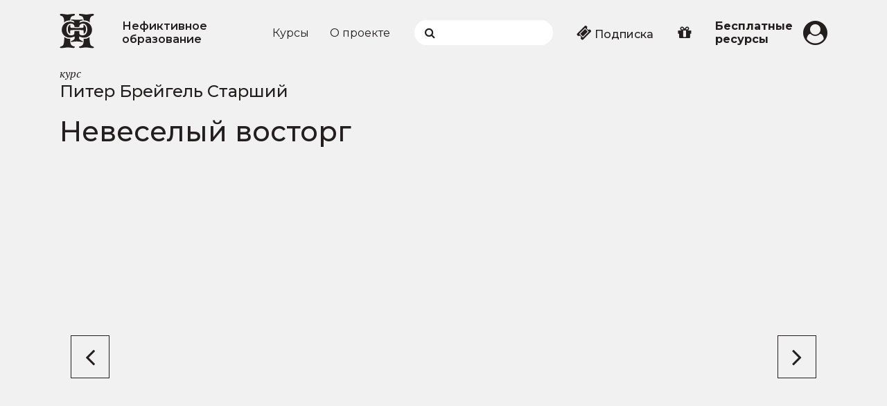

--- FILE ---
content_type: text/html; charset=utf-8
request_url: https://nefiktivnoe.ru/video/piter-breygel-starshiy/neveselyy-vostorg
body_size: 8697
content:
<!DOCTYPE html>
<html 
  xmlns:content="http://purl.org/rss/1.0/modules/content/"
  xmlns:dc="http://purl.org/dc/terms/"
  xmlns:foaf="http://xmlns.com/foaf/0.1/"
  xmlns:rdfs="http://www.w3.org/2000/01/rdf-schema#"
  xmlns:sioc="http://rdfs.org/sioc/ns#"
  xmlns:sioct="http://rdfs.org/sioc/types#"
  xmlns:skos="http://www.w3.org/2004/02/skos/core#"
  xmlns:xsd="http://www.w3.org/2001/XMLSchema#">
<head lang="ru">
	<link rel="profile" href="http://www.w3.org/1999/xhtml/vocab" />
	<meta charset="utf-8">
	<meta name="viewport" content="width=device-width,initial-scale=1">
	<meta http-equiv="X-UA-Compatible" content="IE=edge" />
	<meta name="msapplication-TileColor" content="#262626">
    <meta name="theme-color" content="#262626">
    <meta http-equiv="Permissions-Policy" content="interest-cohort=()"/>
    <meta http-equiv="Content-Type" content="text/html; charset=utf-8" />
<meta name="description" content="Невеселый восторг | Питер Брейгель Старший | В этой части рассказывается об угрюмости детских игр, разобщённости людей во время городских праздников, адских ужасах, человеческом безумии и теме смерти в контексте событий 16-17 веков. Сожержание 00:18 «Игры детей»: картина о социализации 03:40 Угрюмость и невесёлый восторг 06:08 «Битва Масленицы и Поста»: странный городской" />
<meta name="rights" content="Нефиктивное образование" />
<meta name="generator" content="Drupal 7 (https://www.drupal.org)" />
<link rel="image_src" href="https://nefiktivnoe.ru/sites/default/files/help/breigel-greta.jpg" />
<link rel="canonical" href="https://nefiktivnoe.ru/video/piter-breygel-starshiy/neveselyy-vostorg" />
<link rel="shortlink" href="https://nefiktivnoe.ru/node/2484" />
<meta property="og:site_name" content="Нефиктивное образование" />
<meta property="og:type" content="article" />
<meta property="og:title" content="Невеселый восторг" />
<meta property="og:url" content="https://nefiktivnoe.ru/video/piter-breygel-starshiy/neveselyy-vostorg" />
<meta property="og:description" content="Невеселый восторг | Питер Брейгель Старший | В этой части рассказывается об угрюмости детских игр, разобщённости людей во время городских праздников, адских ужасах, человеческом безумии и теме смерти в контексте событий 16-17 веков. Сожержание 00:18 «Игры детей»: картина о социализации 03:40 Угрюмость и невесёлый восторг 06:08 «Битва Масленицы и Поста»: странный городской праздник 08:22 Красота деталей на фоне всеобщей разобщённости 09:16 «Падение мятежных ангелов»: каталог химер 13:48 «Безумная Грета»: спятившее состояние человечества 17:00 «Триумф смерти»: исторический контекст" />
<meta property="og:updated_time" content="2024-08-01T12:34:59+03:00" />
<meta property="og:image:url" content="https://nefiktivnoe.ru/sites/default/files/help/breigel-greta.jpg" />
<meta property="og:image" content="https://nefiktivnoe.ru/sites/default/files/logo/nefiktivnoe.jpg" />
<meta name="twitter:card" content="summary" />
<meta name="twitter:title" content="Невеселый восторг" />
<meta name="twitter:url" content="https://nefiktivnoe.ru/video/piter-breygel-starshiy/neveselyy-vostorg" />
<meta name="twitter:description" content="В этой части рассказывается об угрюмости детских игр, разобщённости людей во время городских праздников, адских ужасах, человеческом безумии и теме смерти в контексте событий 16-17 веков. Сожержание" />
<meta name="twitter:image" content="https://nefiktivnoe.ru/sites/default/files/help/breigel-greta.jpg" />
<meta property="article:published_time" content="2021-08-26T13:21:24+03:00" />
<meta property="article:modified_time" content="2024-08-01T12:34:59+03:00" />
<meta name="dcterms.title" content="Невеселый восторг" />
<meta property="og:video:width" content="640" />
<meta property="og:video:height" content="360" />
<meta name="dcterms.publisher" content="Нефиктивное образование" />
<meta property="og:video:type" content="video.other" />
<meta name="dcterms.type" content="Text" />
<meta name="dcterms.format" content="text/html" />
<meta name="dcterms.identifier" content="https://nefiktivnoe.ru/video/piter-breygel-starshiy/neveselyy-vostorg" />
  	<title>Невеселый восторг | Нефиктивное образование</title>
    <!-- favicon -->
	<link rel="apple-touch-icon" sizes="57x57" href="/sites/default/files/favicons/apple-icon-57x57.png">
	<link rel="apple-touch-icon" sizes="60x60" href="/sites/default/files/favicons/apple-icon-60x60.png">
	<link rel="apple-touch-icon" sizes="72x72" href="/sites/default/files/favicons/apple-icon-72x72.png">
	<link rel="apple-touch-icon" sizes="76x76" href="/sites/default/files/favicons/apple-icon-76x76.png">
	<link rel="apple-touch-icon" sizes="114x114" href="/sites/default/files/favicons/apple-icon-114x114.png">
	<link rel="apple-touch-icon" sizes="120x120" href="/sites/default/files/favicons/apple-icon-120x120.png">
	<link rel="apple-touch-icon" sizes="144x144" href="/sites/default/files/favicons/apple-icon-144x144.png">
	<link rel="apple-touch-icon" sizes="152x152" href="/sites/default/files/favicons/apple-icon-152x152.png">
	<link rel="apple-touch-icon" sizes="180x180" href="/sites/default/files/favicons/apple-icon-180x180.png">
	<link rel="icon" type="image/png" sizes="192x192"  href="/sites/default/files/favicons/android-icon-72x72.png">
	<link rel="icon" type="image/png" sizes="192x192"  href="/sites/default/files/favicons/android-icon-48x48.png">
	<link rel="icon" type="image/png" sizes="192x192"  href="/sites/default/files/favicons/android-icon-96x96.png">
	<link rel="icon" type="image/png" sizes="192x192"  href="/sites/default/files/favicons/android-icon-144x144.png">
	<link rel="icon" type="image/png" sizes="192x192"  href="/sites/default/files/favicons/android-icon-192x192.png">
	<link rel="icon" type="image/png" sizes="32x32" href="/sites/default/files/favicons/favicon-32x32.png">
	<link rel="icon" type="image/png" sizes="96x96" href="/sites/default/files/favicons/favicon-96x96.png">
	<link rel="icon" type="image/png" sizes="16x16" href="/sites/default/files/favicons/favicon-16x16.png">
	<link rel="manifest" href="/sites/default/files/favicons/manifest.json">
	<meta name="msapplication-TileColor" content="#ffffff">
	<meta name="msapplication-TileImage" content="/sites/default/files/faviconsms-icon-144x144.png">
	<!-- / .favicon -->
	<!--[if lt IE 9]>
	<script src="https://oss.maxcdn.com/html5shiv/3.7.2/html5shiv.min.js"></script>
	<script src="https://oss.maxcdn.com/respond/1.4.2/respond.min.js"></script>
	<![endif]-->
		
     <!-- custom css -->
     <link type="text/css" rel="stylesheet" href="https://nefiktivnoe.ru/sites/default/files/css/css_xE-rWrJf-fncB6ztZfd2huxqgxu4WO-qwma6Xer30m4.css" media="all" />
<link type="text/css" rel="stylesheet" href="https://nefiktivnoe.ru/sites/default/files/css/css_eS4jYCZ-nTOVWW5xF-VuC32pntBVhCXPj5lbady-FwY.css" media="all" />
<link type="text/css" rel="stylesheet" href="https://nefiktivnoe.ru/sites/default/files/css/css_nSudxCbtFqfwiUFsbKG_ILSkJkzEh1EaBOTuKDO8dfQ.css" media="all" />
<link type="text/css" rel="stylesheet" href="https://nefiktivnoe.ru/sites/default/files/css/css_2I2iYp6AhDWnsyC6gMzFHz0TrNqmNn1girj-JINoqDw.css" media="all" />
     <!-- / .custom css -->
</head>
<body  class="html not-front not-logged-in no-sidebars page-node page-node- page-node-2484 node-type-video" >
	<div id="skip-link">
    <a href="#main-content" class="element-invisible element-focusable">Перейти к основному содержанию</a>
  	</div>
  	  	<div class="drupal_wrapper"><div id="navside"> <header><div class="container header"><div class="bars" id="bar_close"><i class="fa fa-bars" aria-hidden="true"></i></div><div class="group-logo logo-sidebar"><div class="logo-img"><a href=""><img src="/sites/all/themes/nfov3/images/logo.svg"></a></div></div></div> </header><div class="container menu-mobile-wrap"><div class="menu-mobile-list"><div class="menu-mobile-enter"> <a class="" href="/user"> <i class="fa fa-user-circle" aria-hidden="true"></i> <span>Личный кабинет</span> </a></div><div class="menu-mobile-search"><form action="/search" method="get" id="views-exposed-form-search-result-page" accept-charset="UTF-8" class="jquery-once-3-processed"><div class="search"> <button type="submit" id="edit-submit-search-result"></button> <input type="search" name="search_api_views_fulltext"></div></form></div><div class="menu-mobile-menu"><ul><li><a href="/current_courses">Курсы</a></li><li><a href="/about">О проекте</a></li></ul></div><div id="block-block-52" class="block block-block"><div ><div class="menu-mobile-free"> <a href="/buy_subscription"><i class="fa fa-ticket" aria-hidden="true"></i> <span>Подписка</span></a></div><div class="menu-mobile-free"> <a href="/gifts"><i class="fa fa-gift" aria-hidden="true"></i> <span>Купить подписку в подарок</span></a></div><div class="menu-mobile-free"> <a href="/free_course"><i class="fa fa-video-camera" aria-hidden="true"></i> <span>Бесплатные ресурсы</span></a></div></div></div></div><div class="menu-mobile-social"><div id="block-block-51" class="block block-block"><div ><ul class="mobile-social"><li><a href="https://vk.com/nefiktivnoe" target="_blank" title="В Контакте"><i class="fa fa-vk"></i> <span>Вконтакте</span></a></a></li><li><a href="https://www.youtube.com/channel/UCuTWwAu0ami5m7OsbKWTllw" target="_blank" title="Наш канал на youtube"><i class="fa fa-youtube-play"></i> <span>YouTube</span></a></li><li><a href="https://t.me/nefiktiv" title="Telegram" target="_blank"><i class="fa fa-telegram"></i><span>Telegram</span></a></li><li><a href="https://chat.whatsapp.com/2OkXNhRsOaLJsv1XyJWOX3" title="WhatsApp" target="_blank"><i class="fa fa-whatsapp"></i><span>WhatsApp</span></a></li></ul></div></div></div></div></div> <header><div class="container header"><div class="group-logo"><div class="logo-img"><a href="/"><img src="/sites/all/themes/nfov3/images/logo.svg"></a></div><div class="logo-text"><a href="/">Нефиктивное образование</a></div></div><div class="menu-desktop"><ul><li><a href="/current_courses">Курсы</a></li><li><a href="/about">О проекте</a></li></ul><div id="block-block-47" class="search-wrapper"><form action="/search" method="get" id="views-exposed-form-search-result-page" accept-charset="UTF-8" class="jquery-once-3-processed"><div class="search"> <button type="submit" id="edit-submit-search-result"></button> <input type="search" name="search_api_views_fulltext"></div></form></div><div id="block-block-48" class="menu-desktop-access"> <a href="/buy_subscription"><i class="fa fa-ticket" aria-hidden="true"></i> Подписка</a></div><div id="block-block-64" class="menu-desktop-gift"> <a href="/gifts" title="Купить подписку в подарок"><i class="fa fa-gift" aria-hidden="true"></i></a></div><div id="block-block-49" class="menu-desktop-free"> <a href="/free_course">Бесплатные ресурсы</a></div></div><div class="group-enter"><div class="enter-lk"><a href="/user"><i class="fa fa-user-circle" aria-hidden="true"></i></a></div></div><div class="bars" id="bar"><i class="fa fa-bars" aria-hidden="true"></i></div></div></header><div class="wrapper"> <main class="container"><div class="tabs"></div><div id="block-system-main" class="block block-system"><div ><div class="font-signature">курс</div><div class="video-page-course"> <a href="/video/piter-breygel-starshiy">Питер Брейгель Старший</a></div><div class="video-grid"><div class="video-page-title-wrap"><div class="video-page-title_title"><h1>Невеселый восторг</h1></div><div class="video-page-title_date"></div><div class="video-page-title_favorites"></div></div><div class="video-cell"><div class="relation video-content"><div class="relation-ratio"></div><div class="field-video"><div class="embedded-video"><div class="player"><iframe class="relation-content" width="640" height="360" src="//www.youtube.com/embed/AnS1konFxCg?width%3D640%26amp%3Bheight%3D360%26amp%3Btheme%3Ddark%26amp%3Bautoplay%3D0%26amp%3Bvq%3Dlarge%26amp%3Brel%3D0%26amp%3Bshowinfo%3D0%26amp%3Bmodestbranding%3D1%26amp%3Biv_load_policy%3D3%26amp%3Bcontrols%3D1%26amp%3Bautohide%3D2%26amp%3Bwmode%3Dopaque" frameborder="0" allowfullscreen></iframe></div></div></div> <video-js class="vjs-default-skin" id="video-player-cdn" preload="metadata" controls="controls" poster="/sites/default/files/help/breigel-greta.jpg" data-setup='{ "playbackRates": [1, 1.5, 2] }'> <source src="https://stream.nefiktivnoe.ru/lections/924/2484/index.m3u8" type="application/x-mpegURL"> </video-js></div></div><div class="video-description"><div class="field-body"><p>В этой части рассказывается об угрюмости детских игр, разобщённости людей во время городских праздников, адских ужасах, человеческом безумии и теме смерти в контексте событий 16-17 веков.</p><p><strong>Сожержание</strong><br /><u>00:18</u> «Игры детей»: картина о социализации<br /><u>03:40</u> Угрюмость и невесёлый восторг<br /><u>06:08</u> «Битва Масленицы и Поста»: странный городской праздник<br /><u>08:22</u> Красота деталей на фоне всеобщей разобщённости<br /><u>09:16</u> «Падение мятежных ангелов»: каталог химер<br /><u>13:48</u> «Безумная Грета»: спятившее состояние человечества<br /><u>17:00</u> «Триумф смерти»: исторический контекст</p></div><div class="event-page-button"><div class="event-donation-flex"><div class="event-donation-flex_button"><a class="btn btn-black" href="/donation"> <i class="fa fa-thumbs-up" aria-hidden="true"></i> Поблагодарить</a></div><div class="event-donation-flex_text"><div>Если вам понравилось лекция, вы можете поддержать проект любой суммой</div></div></div></div></div><div class="video-speed"><div class="font-signature">Источник видео</div><div class="switch-toggle"> <label class="switch"> <input type="checkbox" id="togBtnYtb"><div class="toogle round"></div> </label></div></div><div class="video-audio-block"></div></div><div></div></div></div><div id="block-popular-popular-block" class="block block-popular"><div > <section class="section-new-video video-page-new"><h2>Популярные видео</h2><div class="video-slick-wrapper"><div class="video-slick-slider"><div class="video-slick-slider-item"><div class="video-slick-slider_cours">курс</div><div class="video-slick-slider_cours_title"> <a href=""> <a href="/video/kratkaya-istoriya-russkoy-poezii">Краткая история русской поэзии</a></a></div><div class="video-slick-slider_img"> <a href="/video/kratkaya-istoriya-russkoy-poezii/poslednie-stihi-pushkina-kamennoostrovskiy-cikl"><img typeof="foaf:Image" src="https://nefiktivnoe.ru/sites/default/files/styles/640x360/public/help/62-kirp.jpg?itok=7_hMTtWD" width="640" height="360" alt="" /></a></div><div class="video-slick-slider_video_title"> <a href="/video/kratkaya-istoriya-russkoy-poezii/poslednie-stihi-pushkina-kamennoostrovskiy-cikl">Последние стихи Пушкина. Каменноостровский цикл</a></div></div><div class="video-slick-slider-item"><div class="video-slick-slider_cours">курс</div><div class="video-slick-slider_cours_title"> <a href=""> <a href="/video/olimpiyskaya-religiya">Олимпийская религия</a></a></div><div class="video-slick-slider_img"> <a href="/video/olimpiyskaya-religiya/olimpiyskaya-religiya-predaniya-issledovaniya-i-istochniki-ot-gomera-do"><img typeof="foaf:Image" src="https://nefiktivnoe.ru/sites/default/files/styles/640x360/public/help/olimp-1.jpg?itok=Vqij8tK6" width="640" height="360" alt="" /></a></div><div class="video-slick-slider_video_title"> <a href="/video/olimpiyskaya-religiya/olimpiyskaya-religiya-predaniya-issledovaniya-i-istochniki-ot-gomera-do">Олимпийская религия. Предания, исследования и источники (от Гомера до Голосовкера)</a></div></div><div class="video-slick-slider-item"><div class="video-slick-slider_cours">курс</div><div class="video-slick-slider_cours_title"> <a href=""> <a href="/video/nauka-xix-veka-v-biografiyah-uchenyh">Наука XIX века в биографиях ученых</a></a></div><div class="video-slick-slider_img"> <a href="/video/nauka-xix-veka-v-biografiyah-uchenyh/laplas-malenkiy-imperator-bolshoy-nauki"><img typeof="foaf:Image" src="https://nefiktivnoe.ru/sites/default/files/styles/640x360/public/help/since-biblio-1.jpg?itok=6JCTfOFy" width="640" height="360" alt="" /></a></div><div class="video-slick-slider_video_title"> <a href="/video/nauka-xix-veka-v-biografiyah-uchenyh/laplas-malenkiy-imperator-bolshoy-nauki">Лаплас: маленький император большой науки</a></div></div><div class="video-slick-slider-item"><div class="video-slick-slider_cours">курс</div><div class="video-slick-slider_cours_title"> <a href=""> <a href="/video/istoriya-i-germenevtika-mirovogo-kino">История немого кино</a></a></div><div class="video-slick-slider_img"> <a href="/video/istoriya-i-germenevtika-mirovogo-kino/vvedenie-priroda-kinoyazyka"><img typeof="foaf:Image" src="https://nefiktivnoe.ru/sites/default/files/styles/640x360/public/help/cinema-1.jpg?itok=h2IQkc8F" width="640" height="360" alt="" /></a></div><div class="video-slick-slider_video_title"> <a href="/video/istoriya-i-germenevtika-mirovogo-kino/vvedenie-priroda-kinoyazyka">Введение. Природа киноязыка</a></div></div><div class="video-slick-slider-item"><div class="video-slick-slider_cours">курс</div><div class="video-slick-slider_cours_title"> <a href=""> <a href="/video/barokko-i-klassicizm-v-iskusstve-evropy">Барокко и классицизм в искусстве Европы</a></a></div><div class="video-slick-slider_img"> <a href="/video/barokko-i-klassicizm-v-iskusstve-evropy/hudozhestvennaya-zhizn-evropy-v-xvii-veke-barokko-i"><img typeof="foaf:Image" src="https://nefiktivnoe.ru/sites/default/files/styles/640x360/public/help/barokko-1.jpg?itok=6niPoNv2" width="640" height="360" alt="" /></a></div><div class="video-slick-slider_video_title"> <a href="/video/barokko-i-klassicizm-v-iskusstve-evropy/hudozhestvennaya-zhizn-evropy-v-xvii-veke-barokko-i">Художественная жизнь Европы в XVII веке: барокко и классицизм</a></div></div><div class="video-slick-slider-item"><div class="video-slick-slider_cours">курс</div><div class="video-slick-slider_cours_title"> <a href=""> <a href="/video/seminar-po-evangeliyu">Семинар по Евангелию</a></a></div><div class="video-slick-slider_img"> <a href="/video/seminar-po-evangeliyu/freski-kapelly-del-arena"><img typeof="foaf:Image" src="https://nefiktivnoe.ru/sites/default/files/styles/640x360/public/help/lekciya_35.jpg?itok=A8H1rUqO" width="640" height="360" alt="" /></a></div><div class="video-slick-slider_video_title"> <a href="/video/seminar-po-evangeliyu/freski-kapelly-del-arena">Фрески Капеллы дель Арена </a></div></div><div class="video-slick-slider-item"><div class="video-slick-slider_cours">курс</div><div class="video-slick-slider_cours_title"> <a href=""> <a href="/video/iskusstvo-korei">Искусство Кореи</a></a></div><div class="video-slick-slider_img"> <a href="/video/iskusstvo-korei/skulptura-zhivopis-i-dekorativno-prikladnoe-iskusstvo-koryo"><img typeof="foaf:Image" src="https://nefiktivnoe.ru/sites/default/files/styles/640x360/public/help/korean-art-4.jpg?itok=GHzFiamZ" width="640" height="360" alt="" /></a></div><div class="video-slick-slider_video_title"> <a href="/video/iskusstvo-korei/skulptura-zhivopis-i-dekorativno-prikladnoe-iskusstvo-koryo">Скульптура, живопись и декоративно-прикладное искусство Корё</a></div></div><div class="video-slick-slider-item"><div class="video-slick-slider_cours">курс</div><div class="video-slick-slider_cours_title"> <a href=""> <a href="/video/istoriya-evropeyskoy-kultury-ot-bolshogo-vzryva-do-nashih-dney">История европейской культуры от Большого взрыва до наших дней</a></a></div><div class="video-slick-slider_img"> <a href="/video/istoriya-evropeyskoy-kultury-ot-bolshogo-vzryva-do-nashih-dney/eshil-persy-oresteya-prometei"><img typeof="foaf:Image" src="https://nefiktivnoe.ru/sites/default/files/styles/640x360/public/help/iek-79.jpg?itok=SmlZ0oq1" width="640" height="360" alt="" /></a></div><div class="video-slick-slider_video_title"> <a href="/video/istoriya-evropeyskoy-kultury-ot-bolshogo-vzryva-do-nashih-dney/eshil-persy-oresteya-prometei">Эсхил. «Персы», «Орестея», «Прометей прикованный»</a></div></div><div class="video-slick-slider-item"><div class="video-slick-slider_cours">курс</div><div class="video-slick-slider_cours_title"> <a href=""> <a href="/video/zolotye-stranicy-evropeyskoy-literatury">Золотые страницы европейской литературы</a></a></div><div class="video-slick-slider_img"> <a href="/video/zolotye-stranicy-evropeyskoy-literatury/tragediya-sofokla-antigona"><img typeof="foaf:Image" src="https://nefiktivnoe.ru/sites/default/files/styles/640x360/public/help/zsel-9.jpg?itok=yv1jBSMq" width="640" height="360" alt="" /></a></div><div class="video-slick-slider_video_title"> <a href="/video/zolotye-stranicy-evropeyskoy-literatury/tragediya-sofokla-antigona">Трагедия Софокла «Антигона»</a></div></div></div></div><section></div></div> </main></div> <footer><div class="container"><div class="row"><div class="col-xs-12 col-sm-1 col-md-1 col-lg-1 footer-row"><div class="footer-logo"><img src="/sites/all/themes/nfov3/images/logo-white.svg"></div></div><div id="block-block-44" class="col-xs-12 col-sm-3 col-md-3 col-lg-3"><div class="footer-colum foter-colum-second"><div class="footer-info-block"><p class="title-footer-info-block">Информационная поддрежка</p><p class="info-footer-info-block">info@nefiktivnoe.ru</p></div><div class="footer-info-block"><p class="title-footer-info-block">Техническая поддержка</p><p class="info-footer-info-block">help@nefiktivnoe.ru</p></div><div class="footer-info-block"><p class="title-footer-info-block">Телефон</p><p class="info-footer-info-block">+7 (904) 217-61-50</p><p class="info-footer-info-block"><a href="https://wa.me/79042176150" target="_blank"><i class="fa fa-mobile" aria-hidden="true"></i> WhatsApp</a></p></div></div></div><div id="block-block-45" class="col-xs-12 col-sm-5 col-md-5 col-lg-5 footer-row"><ul class="footer-social"><li><a href="https://vk.com/nefiktivnoe" target="_blank" title="В Контакте"><i class="fa fa-vk"></i> <span>Вконтакте</span></a></a></li><li><a href="https://www.youtube.com/channel/UCuTWwAu0ami5m7OsbKWTllw" target="_blank" title="Наш канал на youtube"><i class="fa fa-youtube-play"></i> <span>YouTube</span></a></li><li><a href="https://t.me/nefiktiv" title="Telegram" target="_blank"><i class="fa fa-telegram"></i><span>Telegram</span></a></li><li><a href="https://chat.whatsapp.com/2OkXNhRsOaLJsv1XyJWOX3" title="WhatsApp" target="_blank"><i class="fa fa-whatsapp"></i><span>WhatsApp</span></a></li></ul></div><div id="block-block-46" class="col-xs-12 col-sm-3 col-md-3 col-lg-3 footer-row"><div class="footer-colum foter-colum-fourth"><div class="footer-info-block"><p class="title-footer-info-block">При поддержке</p><p class="info-footer-info-block"><a href="https://ekaterinburg.brusnika.ru/" target="_blank">ООО "БРУСНИКА"</a></p></div><div class="footer-info-block"><p class="title-footer-info-block">При поддержке</p><p class="info-footer-info-block"><a href="https://www.pragmaticar.ru/spb/" target="_blank"><img src="/sites/all/themes/nfov3/images/pragmatica.svg"></a></p></div><div class="footer-info-block footer-info-block-last"><p class="footer-polytics"><a href="/privacy-policy">Политика конфиденциальности</a></p></div></div></div><div id="block-block-34" class="block block-block"><div > 
<script type="text/javascript">
(function(m,e,t,r,i,k,a){
m[i]=m[i]||function(){(m[i].a=m[i].a||[]).push(arguments)};
m[i].l=1*new Date();
for (var j = 0; j < document.scripts.length; j++) {if (document.scripts[j].src === r) { return; }}
k=e.createElement(t),a=e.getElementsByTagName(t)[0],k.async=1,k.src=r,a.parentNode.insertBefore(k,a)
})(window, document,'script','https://mc.yandex.ru/metrika/tag.js?id=104009802', 'ym');
ym(104009802, 'init', {ssr:true, webvisor:true, clickmap:true, ecommerce:"dataLayer", accurateTrackBounce:true, trackLinks:true});
</script>
<noscript><div><img src="https://mc.yandex.ru/watch/104009802" style="position:absolute; left:-9999px;" alt="" /></div></noscript>
<script type="text/javascript">
var _tmr = window._tmr || (window._tmr = []);
_tmr.push({id: "3495765", type: "pageView", start: (new Date()).getTime()});
(function (d, w, id) {
if (d.getElementById(id)) return;
var ts = d.createElement("script"); ts.type = "text/javascript"; ts.async = true; ts.id = id;
ts.src = "https://top-fwz1.mail.ru/js/code.js";
var f = function () {var s = d.getElementsByTagName("script")[0]; s.parentNode.insertBefore(ts, s);};
if (w.opera == "[object Opera]") { d.addEventListener("DOMContentLoaded", f, false); } else { f(); }
})(document, window, "tmr-code");
</script>
<noscript><div><img src="https://top-fwz1.mail.ru/counter?id=3495765;js=na" style="position:absolute;left:-9999px;" alt="Top.Mail.Ru" /></div></noscript></div></div></div></div></footer></div>  	<script type="text/javascript" src="https://nefiktivnoe.ru/sites/default/files/js/js_s5koNMBdK4BqfHyHNPWCXIL2zD0jFcPyejDZsryApj0.js"></script>
<script type="text/javascript" src="https://nefiktivnoe.ru/sites/default/files/js/js_qE4KfYgJty9x7gyqzjMp9mcDiG6PQCqqJbfsBu7bK8w.js"></script>
<script type="text/javascript" src="https://nefiktivnoe.ru/sites/default/files/js/js_VKmR-fWTZ_P3iV1caK3tgaLZnnUh1-ZKHUsxqPU6Uus.js"></script>
<script type="text/javascript" src="https://nefiktivnoe.ru/sites/default/files/js/js_Y56DnUsUz36ZvtbsHozcNdIqK5ZNx8Kz7hk4ZbJgc9E.js"></script>
<script type="text/javascript" src="https://www.googletagmanager.com/gtag/js?id=UA-164696174-1"></script>
<script type="text/javascript">
<!--//--><![CDATA[//><!--
window.dataLayer = window.dataLayer || [];function gtag(){dataLayer.push(arguments)};gtag("js", new Date());gtag("set", "developer_id.dMDhkMT", true);gtag("config", "UA-164696174-1", {"groups":"default"});
//--><!]]>
</script>
<script type="text/javascript" src="https://nefiktivnoe.ru/sites/default/files/js/js_C3Ntl35xtV2uSAPq8tbMPs2OAndr9Grh9F7G2SRS-rw.js"></script>
<script type="text/javascript" src="https://nefiktivnoe.ru/sites/default/files/js/js_wDpdQU528WlmrqIK0nNptX9nkWpWxQ7FaInhFVrcZOw.js"></script>
<script type="text/javascript">
<!--//--><![CDATA[//><!--
jQuery.extend(Drupal.settings, {"basePath":"\/","pathPrefix":"","setHasJsCookie":0,"ajaxPageState":{"theme":"nfov3","theme_token":"0qaI6EfEa9lZPO5RXf4N3dpeKNa85EzVN4H-wT2DN2s","js":{"modules\/statistics\/statistics.js":1,"sites\/all\/modules\/jquery_update\/replace\/jquery\/1.10\/jquery.min.js":1,"misc\/jquery-extend-3.4.0.js":1,"misc\/jquery-html-prefilter-3.5.0-backport.js":1,"misc\/jquery.once.js":1,"misc\/drupal.js":1,"sites\/all\/modules\/jquery_update\/replace\/ui\/ui\/minified\/jquery.ui.effect.min.js":1,"sites\/all\/modules\/count_node\/js\/count_node.js":1,"sites\/all\/modules\/entityreference\/js\/entityreference.js":1,"sites\/all\/modules\/gifts\/js\/gifts.js":1,"sites\/default\/files\/minify\/back_to_top.min.js":1,"public:\/\/languages\/ru_NWhLSfyN2g8pYnZ1RUOWtJHvlv2RSZ9qRJLw1FgXmFY.js":1,"sites\/all\/modules\/video\/js\/video.js":1,"sites\/all\/modules\/google_analytics\/googleanalytics.js":1,"https:\/\/www.googletagmanager.com\/gtag\/js?id=UA-164696174-1":1,"0":1,"sites\/all\/modules\/prevnext\/js\/prevnext.js":1,"sites\/all\/modules\/nf_system\/js\/nf_system.js":1,"sites\/all\/modules\/nfo_cookie_notice\/nfo_cookie_notice.js":1,"sites\/all\/themes\/nfov3\/js\/slick.js":1,"sites\/all\/themes\/nfov3\/js\/video.core.min.js":1,"sites\/all\/themes\/nfov3\/js\/videojs-http-streaming.min.js":1,"sites\/all\/themes\/nfov3\/js\/main.js":1},"css":{"modules\/system\/system.base.css":1,"modules\/system\/system.menus.css":1,"modules\/system\/system.messages.css":1,"modules\/system\/system.theme.css":1,"modules\/comment\/comment.css":1,"sites\/all\/modules\/count_node\/css\/cn.css":1,"sites\/all\/modules\/event_registrations\/css\/event_registration.css":1,"modules\/field\/theme\/field.css":1,"sites\/all\/modules\/logintoboggan\/logintoboggan.css":1,"sites\/all\/modules\/nfo_favorites\/css\/nf_favorites.css":1,"sites\/all\/modules\/nf_system\/css\/nf_system.css":1,"modules\/node\/node.css":1,"sites\/all\/modules\/popular\/css\/popular.css":1,"sites\/all\/modules\/promocode\/css\/promocode.css":1,"sites\/all\/modules\/sale_access\/css\/sale_access.css":1,"modules\/user\/user.css":1,"sites\/all\/modules\/views\/css\/views.css":1,"sites\/all\/modules\/back_to_top\/css\/back_to_top.css":1,"sites\/all\/modules\/media\/modules\/media_wysiwyg\/css\/media_wysiwyg.base.css":1,"sites\/all\/modules\/ctools\/css\/ctools.css":1,"sites\/all\/modules\/video\/css\/video.css":1,"sites\/all\/modules\/nfo_cookie_notice\/nfo_cookie_notice.css":1,"sites\/all\/themes\/nfov3\/css\/style.css":1}},"back_to_top":{"back_to_top_button_trigger":"400","back_to_top_button_text":"Back to top","#attached":{"library":[["system","ui"]]}},"googleanalytics":{"account":["UA-164696174-1"],"trackOutbound":1,"trackMailto":1,"trackDownload":1,"trackDownloadExtensions":"7z|aac|arc|arj|asf|asx|avi|bin|csv|doc(x|m)?|dot(x|m)?|exe|flv|gif|gz|gzip|hqx|jar|jpe?g|js|mp(2|3|4|e?g)|mov(ie)?|msi|msp|pdf|phps|png|ppt(x|m)?|pot(x|m)?|pps(x|m)?|ppam|sld(x|m)?|thmx|qtm?|ra(m|r)?|sea|sit|tar|tgz|torrent|txt|wav|wma|wmv|wpd|xls(x|m|b)?|xlt(x|m)|xlam|xml|z|zip"},"prevnext":{"data":{"nid":"2484"},"url":"\/sites\/all\/modules\/prevnext\/prevnext.php"},"statistics":{"data":{"nid":"2484"},"url":"\/modules\/statistics\/statistics.php"}});
//--><!]]>
</script>
  	<div id="cookie-banner" style="background:#ffffff; color:#333333"><p>Чтобы улучшить работу сайта мы используем файлы cookie, а так же сервис аналитики Яндекс.Метрика. Собранные данные анонимны и не позволяют идентифицировать вас. Продолжая пользоваться сайтом, вы соглашаетесь на использование cookie и сервиса аналитики. <a href="/privacy-policy" target="_blank" rel="nofollow">Политика конфиденциальности</a>.</p><button id="cookie-accept" data-days="180">Принять</button></div><script type="text/javascript" src="https://nefiktivnoe.ru/sites/default/files/js/js_VU7P4CTgUZdF2SyFko5LLAg9ZK0OSVjXVaAFnTLgVt0.js"></script>
	
</body>
</html>

--- FILE ---
content_type: text/html; charset=UTF-8
request_url: https://nefiktivnoe.ru/sites/all/modules/prevnext/prevnext.php
body_size: 206
content:
<div class="prev-video"><div class="button-video-relative"><div class="video-button"><a class="btn btn-black btn-square" href="/video/piter-breygel-starshiy/padenie-ikara-flamandskie-poslovicy"><i class="fa fa-angle-left" aria-hidden="true"></i></a></div></div></div><div class="next-video"><div class="button-video-relative"><div class="video-button"><a class="btn btn-black btn-square" href="/video/piter-breygel-starshiy/priroda-i-lyudi"><i class="fa fa-angle-right" aria-hidden="true"></i></a></div></div></div>